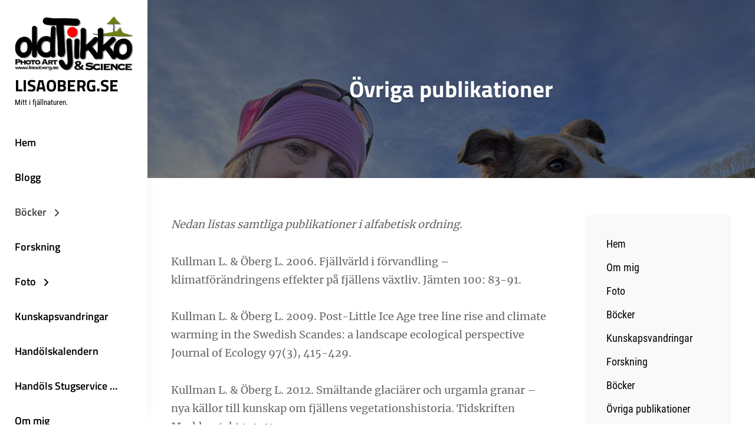

--- FILE ---
content_type: text/html; charset=UTF-8
request_url: https://www.lisaoberg.se/publikationer/
body_size: 13655
content:
<!DOCTYPE html>
<html lang="sv-SE">
<head>
	<meta charset="UTF-8">
	<meta name="viewport" content="width=device-width, initial-scale=1">
	<link rel="profile" href="http://gmpg.org/xfn/11">

	<title>Övriga publikationer &#8211; lisaoberg.se</title>
<meta name='robots' content='noindex, nofollow' />
<link href='https://fonts.gstatic.com' crossorigin rel='preconnect' />
<link rel="alternate" type="application/rss+xml" title="lisaoberg.se &raquo; Webbflöde" href="https://www.lisaoberg.se/feed/" />
<link rel="alternate" type="application/rss+xml" title="lisaoberg.se &raquo; Kommentarsflöde" href="https://www.lisaoberg.se/comments/feed/" />
<link rel="alternate" title="oEmbed (JSON)" type="application/json+oembed" href="https://www.lisaoberg.se/wp-json/oembed/1.0/embed?url=https%3A%2F%2Fwww.lisaoberg.se%2Fpublikationer%2F" />
<link rel="alternate" title="oEmbed (XML)" type="text/xml+oembed" href="https://www.lisaoberg.se/wp-json/oembed/1.0/embed?url=https%3A%2F%2Fwww.lisaoberg.se%2Fpublikationer%2F&#038;format=xml" />
<style id='wp-img-auto-sizes-contain-inline-css' type='text/css'>
img:is([sizes=auto i],[sizes^="auto," i]){contain-intrinsic-size:3000px 1500px}
/*# sourceURL=wp-img-auto-sizes-contain-inline-css */
</style>
<style id='wp-emoji-styles-inline-css' type='text/css'>

	img.wp-smiley, img.emoji {
		display: inline !important;
		border: none !important;
		box-shadow: none !important;
		height: 1em !important;
		width: 1em !important;
		margin: 0 0.07em !important;
		vertical-align: -0.1em !important;
		background: none !important;
		padding: 0 !important;
	}
/*# sourceURL=wp-emoji-styles-inline-css */
</style>
<style id='wp-block-library-inline-css' type='text/css'>
:root{--wp-block-synced-color:#7a00df;--wp-block-synced-color--rgb:122,0,223;--wp-bound-block-color:var(--wp-block-synced-color);--wp-editor-canvas-background:#ddd;--wp-admin-theme-color:#007cba;--wp-admin-theme-color--rgb:0,124,186;--wp-admin-theme-color-darker-10:#006ba1;--wp-admin-theme-color-darker-10--rgb:0,107,160.5;--wp-admin-theme-color-darker-20:#005a87;--wp-admin-theme-color-darker-20--rgb:0,90,135;--wp-admin-border-width-focus:2px}@media (min-resolution:192dpi){:root{--wp-admin-border-width-focus:1.5px}}.wp-element-button{cursor:pointer}:root .has-very-light-gray-background-color{background-color:#eee}:root .has-very-dark-gray-background-color{background-color:#313131}:root .has-very-light-gray-color{color:#eee}:root .has-very-dark-gray-color{color:#313131}:root .has-vivid-green-cyan-to-vivid-cyan-blue-gradient-background{background:linear-gradient(135deg,#00d084,#0693e3)}:root .has-purple-crush-gradient-background{background:linear-gradient(135deg,#34e2e4,#4721fb 50%,#ab1dfe)}:root .has-hazy-dawn-gradient-background{background:linear-gradient(135deg,#faaca8,#dad0ec)}:root .has-subdued-olive-gradient-background{background:linear-gradient(135deg,#fafae1,#67a671)}:root .has-atomic-cream-gradient-background{background:linear-gradient(135deg,#fdd79a,#004a59)}:root .has-nightshade-gradient-background{background:linear-gradient(135deg,#330968,#31cdcf)}:root .has-midnight-gradient-background{background:linear-gradient(135deg,#020381,#2874fc)}:root{--wp--preset--font-size--normal:16px;--wp--preset--font-size--huge:42px}.has-regular-font-size{font-size:1em}.has-larger-font-size{font-size:2.625em}.has-normal-font-size{font-size:var(--wp--preset--font-size--normal)}.has-huge-font-size{font-size:var(--wp--preset--font-size--huge)}.has-text-align-center{text-align:center}.has-text-align-left{text-align:left}.has-text-align-right{text-align:right}.has-fit-text{white-space:nowrap!important}#end-resizable-editor-section{display:none}.aligncenter{clear:both}.items-justified-left{justify-content:flex-start}.items-justified-center{justify-content:center}.items-justified-right{justify-content:flex-end}.items-justified-space-between{justify-content:space-between}.screen-reader-text{border:0;clip-path:inset(50%);height:1px;margin:-1px;overflow:hidden;padding:0;position:absolute;width:1px;word-wrap:normal!important}.screen-reader-text:focus{background-color:#ddd;clip-path:none;color:#444;display:block;font-size:1em;height:auto;left:5px;line-height:normal;padding:15px 23px 14px;text-decoration:none;top:5px;width:auto;z-index:100000}html :where(.has-border-color){border-style:solid}html :where([style*=border-top-color]){border-top-style:solid}html :where([style*=border-right-color]){border-right-style:solid}html :where([style*=border-bottom-color]){border-bottom-style:solid}html :where([style*=border-left-color]){border-left-style:solid}html :where([style*=border-width]){border-style:solid}html :where([style*=border-top-width]){border-top-style:solid}html :where([style*=border-right-width]){border-right-style:solid}html :where([style*=border-bottom-width]){border-bottom-style:solid}html :where([style*=border-left-width]){border-left-style:solid}html :where(img[class*=wp-image-]){height:auto;max-width:100%}:where(figure){margin:0 0 1em}html :where(.is-position-sticky){--wp-admin--admin-bar--position-offset:var(--wp-admin--admin-bar--height,0px)}@media screen and (max-width:600px){html :where(.is-position-sticky){--wp-admin--admin-bar--position-offset:0px}}

/*# sourceURL=wp-block-library-inline-css */
</style><style id='wp-block-group-inline-css' type='text/css'>
.wp-block-group{box-sizing:border-box}:where(.wp-block-group.wp-block-group-is-layout-constrained){position:relative}
/*# sourceURL=https://www.lisaoberg.se/wp-includes/blocks/group/style.min.css */
</style>
<style id='wp-block-group-theme-inline-css' type='text/css'>
:where(.wp-block-group.has-background){padding:1.25em 2.375em}
/*# sourceURL=https://www.lisaoberg.se/wp-includes/blocks/group/theme.min.css */
</style>
<style id='wp-block-paragraph-inline-css' type='text/css'>
.is-small-text{font-size:.875em}.is-regular-text{font-size:1em}.is-large-text{font-size:2.25em}.is-larger-text{font-size:3em}.has-drop-cap:not(:focus):first-letter{float:left;font-size:8.4em;font-style:normal;font-weight:100;line-height:.68;margin:.05em .1em 0 0;text-transform:uppercase}body.rtl .has-drop-cap:not(:focus):first-letter{float:none;margin-left:.1em}p.has-drop-cap.has-background{overflow:hidden}:root :where(p.has-background){padding:1.25em 2.375em}:where(p.has-text-color:not(.has-link-color)) a{color:inherit}p.has-text-align-left[style*="writing-mode:vertical-lr"],p.has-text-align-right[style*="writing-mode:vertical-rl"]{rotate:180deg}
/*# sourceURL=https://www.lisaoberg.se/wp-includes/blocks/paragraph/style.min.css */
</style>
<style id='global-styles-inline-css' type='text/css'>
:root{--wp--preset--aspect-ratio--square: 1;--wp--preset--aspect-ratio--4-3: 4/3;--wp--preset--aspect-ratio--3-4: 3/4;--wp--preset--aspect-ratio--3-2: 3/2;--wp--preset--aspect-ratio--2-3: 2/3;--wp--preset--aspect-ratio--16-9: 16/9;--wp--preset--aspect-ratio--9-16: 9/16;--wp--preset--color--black: #000000;--wp--preset--color--cyan-bluish-gray: #abb8c3;--wp--preset--color--white: #ffffff;--wp--preset--color--pale-pink: #f78da7;--wp--preset--color--vivid-red: #cf2e2e;--wp--preset--color--luminous-vivid-orange: #ff6900;--wp--preset--color--luminous-vivid-amber: #fcb900;--wp--preset--color--light-green-cyan: #7bdcb5;--wp--preset--color--vivid-green-cyan: #00d084;--wp--preset--color--pale-cyan-blue: #8ed1fc;--wp--preset--color--vivid-cyan-blue: #0693e3;--wp--preset--color--vivid-purple: #9b51e0;--wp--preset--color--medium-black: #333333;--wp--preset--color--gray: #999999;--wp--preset--color--light-gray: #f6f6f6;--wp--preset--color--yellow: #e87785;--wp--preset--gradient--vivid-cyan-blue-to-vivid-purple: linear-gradient(135deg,rgb(6,147,227) 0%,rgb(155,81,224) 100%);--wp--preset--gradient--light-green-cyan-to-vivid-green-cyan: linear-gradient(135deg,rgb(122,220,180) 0%,rgb(0,208,130) 100%);--wp--preset--gradient--luminous-vivid-amber-to-luminous-vivid-orange: linear-gradient(135deg,rgb(252,185,0) 0%,rgb(255,105,0) 100%);--wp--preset--gradient--luminous-vivid-orange-to-vivid-red: linear-gradient(135deg,rgb(255,105,0) 0%,rgb(207,46,46) 100%);--wp--preset--gradient--very-light-gray-to-cyan-bluish-gray: linear-gradient(135deg,rgb(238,238,238) 0%,rgb(169,184,195) 100%);--wp--preset--gradient--cool-to-warm-spectrum: linear-gradient(135deg,rgb(74,234,220) 0%,rgb(151,120,209) 20%,rgb(207,42,186) 40%,rgb(238,44,130) 60%,rgb(251,105,98) 80%,rgb(254,248,76) 100%);--wp--preset--gradient--blush-light-purple: linear-gradient(135deg,rgb(255,206,236) 0%,rgb(152,150,240) 100%);--wp--preset--gradient--blush-bordeaux: linear-gradient(135deg,rgb(254,205,165) 0%,rgb(254,45,45) 50%,rgb(107,0,62) 100%);--wp--preset--gradient--luminous-dusk: linear-gradient(135deg,rgb(255,203,112) 0%,rgb(199,81,192) 50%,rgb(65,88,208) 100%);--wp--preset--gradient--pale-ocean: linear-gradient(135deg,rgb(255,245,203) 0%,rgb(182,227,212) 50%,rgb(51,167,181) 100%);--wp--preset--gradient--electric-grass: linear-gradient(135deg,rgb(202,248,128) 0%,rgb(113,206,126) 100%);--wp--preset--gradient--midnight: linear-gradient(135deg,rgb(2,3,129) 0%,rgb(40,116,252) 100%);--wp--preset--font-size--small: 14px;--wp--preset--font-size--medium: 20px;--wp--preset--font-size--large: 42px;--wp--preset--font-size--x-large: 42px;--wp--preset--font-size--normal: 16px;--wp--preset--font-size--huge: 56px;--wp--preset--spacing--20: 0.44rem;--wp--preset--spacing--30: 0.67rem;--wp--preset--spacing--40: 1rem;--wp--preset--spacing--50: 1.5rem;--wp--preset--spacing--60: 2.25rem;--wp--preset--spacing--70: 3.38rem;--wp--preset--spacing--80: 5.06rem;--wp--preset--shadow--natural: 6px 6px 9px rgba(0, 0, 0, 0.2);--wp--preset--shadow--deep: 12px 12px 50px rgba(0, 0, 0, 0.4);--wp--preset--shadow--sharp: 6px 6px 0px rgba(0, 0, 0, 0.2);--wp--preset--shadow--outlined: 6px 6px 0px -3px rgb(255, 255, 255), 6px 6px rgb(0, 0, 0);--wp--preset--shadow--crisp: 6px 6px 0px rgb(0, 0, 0);}:where(.is-layout-flex){gap: 0.5em;}:where(.is-layout-grid){gap: 0.5em;}body .is-layout-flex{display: flex;}.is-layout-flex{flex-wrap: wrap;align-items: center;}.is-layout-flex > :is(*, div){margin: 0;}body .is-layout-grid{display: grid;}.is-layout-grid > :is(*, div){margin: 0;}:where(.wp-block-columns.is-layout-flex){gap: 2em;}:where(.wp-block-columns.is-layout-grid){gap: 2em;}:where(.wp-block-post-template.is-layout-flex){gap: 1.25em;}:where(.wp-block-post-template.is-layout-grid){gap: 1.25em;}.has-black-color{color: var(--wp--preset--color--black) !important;}.has-cyan-bluish-gray-color{color: var(--wp--preset--color--cyan-bluish-gray) !important;}.has-white-color{color: var(--wp--preset--color--white) !important;}.has-pale-pink-color{color: var(--wp--preset--color--pale-pink) !important;}.has-vivid-red-color{color: var(--wp--preset--color--vivid-red) !important;}.has-luminous-vivid-orange-color{color: var(--wp--preset--color--luminous-vivid-orange) !important;}.has-luminous-vivid-amber-color{color: var(--wp--preset--color--luminous-vivid-amber) !important;}.has-light-green-cyan-color{color: var(--wp--preset--color--light-green-cyan) !important;}.has-vivid-green-cyan-color{color: var(--wp--preset--color--vivid-green-cyan) !important;}.has-pale-cyan-blue-color{color: var(--wp--preset--color--pale-cyan-blue) !important;}.has-vivid-cyan-blue-color{color: var(--wp--preset--color--vivid-cyan-blue) !important;}.has-vivid-purple-color{color: var(--wp--preset--color--vivid-purple) !important;}.has-black-background-color{background-color: var(--wp--preset--color--black) !important;}.has-cyan-bluish-gray-background-color{background-color: var(--wp--preset--color--cyan-bluish-gray) !important;}.has-white-background-color{background-color: var(--wp--preset--color--white) !important;}.has-pale-pink-background-color{background-color: var(--wp--preset--color--pale-pink) !important;}.has-vivid-red-background-color{background-color: var(--wp--preset--color--vivid-red) !important;}.has-luminous-vivid-orange-background-color{background-color: var(--wp--preset--color--luminous-vivid-orange) !important;}.has-luminous-vivid-amber-background-color{background-color: var(--wp--preset--color--luminous-vivid-amber) !important;}.has-light-green-cyan-background-color{background-color: var(--wp--preset--color--light-green-cyan) !important;}.has-vivid-green-cyan-background-color{background-color: var(--wp--preset--color--vivid-green-cyan) !important;}.has-pale-cyan-blue-background-color{background-color: var(--wp--preset--color--pale-cyan-blue) !important;}.has-vivid-cyan-blue-background-color{background-color: var(--wp--preset--color--vivid-cyan-blue) !important;}.has-vivid-purple-background-color{background-color: var(--wp--preset--color--vivid-purple) !important;}.has-black-border-color{border-color: var(--wp--preset--color--black) !important;}.has-cyan-bluish-gray-border-color{border-color: var(--wp--preset--color--cyan-bluish-gray) !important;}.has-white-border-color{border-color: var(--wp--preset--color--white) !important;}.has-pale-pink-border-color{border-color: var(--wp--preset--color--pale-pink) !important;}.has-vivid-red-border-color{border-color: var(--wp--preset--color--vivid-red) !important;}.has-luminous-vivid-orange-border-color{border-color: var(--wp--preset--color--luminous-vivid-orange) !important;}.has-luminous-vivid-amber-border-color{border-color: var(--wp--preset--color--luminous-vivid-amber) !important;}.has-light-green-cyan-border-color{border-color: var(--wp--preset--color--light-green-cyan) !important;}.has-vivid-green-cyan-border-color{border-color: var(--wp--preset--color--vivid-green-cyan) !important;}.has-pale-cyan-blue-border-color{border-color: var(--wp--preset--color--pale-cyan-blue) !important;}.has-vivid-cyan-blue-border-color{border-color: var(--wp--preset--color--vivid-cyan-blue) !important;}.has-vivid-purple-border-color{border-color: var(--wp--preset--color--vivid-purple) !important;}.has-vivid-cyan-blue-to-vivid-purple-gradient-background{background: var(--wp--preset--gradient--vivid-cyan-blue-to-vivid-purple) !important;}.has-light-green-cyan-to-vivid-green-cyan-gradient-background{background: var(--wp--preset--gradient--light-green-cyan-to-vivid-green-cyan) !important;}.has-luminous-vivid-amber-to-luminous-vivid-orange-gradient-background{background: var(--wp--preset--gradient--luminous-vivid-amber-to-luminous-vivid-orange) !important;}.has-luminous-vivid-orange-to-vivid-red-gradient-background{background: var(--wp--preset--gradient--luminous-vivid-orange-to-vivid-red) !important;}.has-very-light-gray-to-cyan-bluish-gray-gradient-background{background: var(--wp--preset--gradient--very-light-gray-to-cyan-bluish-gray) !important;}.has-cool-to-warm-spectrum-gradient-background{background: var(--wp--preset--gradient--cool-to-warm-spectrum) !important;}.has-blush-light-purple-gradient-background{background: var(--wp--preset--gradient--blush-light-purple) !important;}.has-blush-bordeaux-gradient-background{background: var(--wp--preset--gradient--blush-bordeaux) !important;}.has-luminous-dusk-gradient-background{background: var(--wp--preset--gradient--luminous-dusk) !important;}.has-pale-ocean-gradient-background{background: var(--wp--preset--gradient--pale-ocean) !important;}.has-electric-grass-gradient-background{background: var(--wp--preset--gradient--electric-grass) !important;}.has-midnight-gradient-background{background: var(--wp--preset--gradient--midnight) !important;}.has-small-font-size{font-size: var(--wp--preset--font-size--small) !important;}.has-medium-font-size{font-size: var(--wp--preset--font-size--medium) !important;}.has-large-font-size{font-size: var(--wp--preset--font-size--large) !important;}.has-x-large-font-size{font-size: var(--wp--preset--font-size--x-large) !important;}
/*# sourceURL=global-styles-inline-css */
</style>
<style id='core-block-supports-inline-css' type='text/css'>
.wp-container-core-group-is-layout-8cf370e7{flex-direction:column;align-items:flex-start;}.wp-container-core-group-is-layout-ad2f72ca{flex-wrap:nowrap;}
/*# sourceURL=core-block-supports-inline-css */
</style>

<style id='classic-theme-styles-inline-css' type='text/css'>
/*! This file is auto-generated */
.wp-block-button__link{color:#fff;background-color:#32373c;border-radius:9999px;box-shadow:none;text-decoration:none;padding:calc(.667em + 2px) calc(1.333em + 2px);font-size:1.125em}.wp-block-file__button{background:#32373c;color:#fff;text-decoration:none}
/*# sourceURL=/wp-includes/css/classic-themes.min.css */
</style>
<link rel='stylesheet' id='contact-form-7-css' href='https://usercontent.one/wp/www.lisaoberg.se/wp-content/plugins/contact-form-7/includes/css/styles.css?ver=6.1.4&media=1667507959' type='text/css' media='all' />
<link rel='stylesheet' id='chique-style-css' href='https://usercontent.one/wp/www.lisaoberg.se/wp-content/themes/chique/style.css?media=1667507959?ver=20251211-150201' type='text/css' media='all' />
<style id='chique-style-inline-css' type='text/css'>
.home .custom-header:after { background-color: rgba(0, 0, 0, 0); } 
body:not(.home) .custom-header:after { background-color: rgba(0, 0, 0, 0.5); } 
/*# sourceURL=chique-style-inline-css */
</style>
<link rel='stylesheet' id='chique-photography-style-css' href='https://usercontent.one/wp/www.lisaoberg.se/wp-content/themes/chique-photography/style.css?media=1667507959?ver=20251211-144152' type='text/css' media='all' />
<link rel='stylesheet' id='chique-block-style-css' href='https://usercontent.one/wp/www.lisaoberg.se/wp-content/themes/chique/assets/css/blocks.css?ver=1.0&media=1667507959' type='text/css' media='all' />
<link rel='stylesheet' id='chique-photography-block-style-css' href='https://usercontent.one/wp/www.lisaoberg.se/wp-content/themes/chique-photography/assets/css/child-blocks.css?media=1667507959?ver=20251211-144152' type='text/css' media='all' />
<link rel='stylesheet' id='chique-fonts-css' href='https://usercontent.one/wp/www.lisaoberg.se/wp-content/fonts/f7b34d0f6f1f0cc68d00c524a2f8d925.css?media=1667507959' type='text/css' media='all' />
<link rel='stylesheet' id='font-awesome-css' href='https://usercontent.one/wp/www.lisaoberg.se/wp-content/themes/chique/assets/css/font-awesome/css/all.min.css?ver=6.7.2&media=1667507959' type='text/css' media='all' />
<script type="text/javascript" src="https://www.lisaoberg.se/wp-includes/js/jquery/jquery.min.js?ver=3.7.1" id="jquery-core-js"></script>
<script type="text/javascript" src="https://www.lisaoberg.se/wp-includes/js/jquery/jquery-migrate.min.js?ver=3.4.1" id="jquery-migrate-js"></script>
<link rel="https://api.w.org/" href="https://www.lisaoberg.se/wp-json/" /><link rel="alternate" title="JSON" type="application/json" href="https://www.lisaoberg.se/wp-json/wp/v2/pages/93" /><link rel="EditURI" type="application/rsd+xml" title="RSD" href="https://www.lisaoberg.se/xmlrpc.php?rsd" />
<meta name="generator" content="WordPress 6.9" />
<link rel="canonical" href="https://www.lisaoberg.se/publikationer/" />
<link rel='shortlink' href='https://www.lisaoberg.se/?p=93' />
<style>[class*=" icon-oc-"],[class^=icon-oc-]{speak:none;font-style:normal;font-weight:400;font-variant:normal;text-transform:none;line-height:1;-webkit-font-smoothing:antialiased;-moz-osx-font-smoothing:grayscale}.icon-oc-one-com-white-32px-fill:before{content:"901"}.icon-oc-one-com:before{content:"900"}#one-com-icon,.toplevel_page_onecom-wp .wp-menu-image{speak:none;display:flex;align-items:center;justify-content:center;text-transform:none;line-height:1;-webkit-font-smoothing:antialiased;-moz-osx-font-smoothing:grayscale}.onecom-wp-admin-bar-item>a,.toplevel_page_onecom-wp>.wp-menu-name{font-size:16px;font-weight:400;line-height:1}.toplevel_page_onecom-wp>.wp-menu-name img{width:69px;height:9px;}.wp-submenu-wrap.wp-submenu>.wp-submenu-head>img{width:88px;height:auto}.onecom-wp-admin-bar-item>a img{height:7px!important}.onecom-wp-admin-bar-item>a img,.toplevel_page_onecom-wp>.wp-menu-name img{opacity:.8}.onecom-wp-admin-bar-item.hover>a img,.toplevel_page_onecom-wp.wp-has-current-submenu>.wp-menu-name img,li.opensub>a.toplevel_page_onecom-wp>.wp-menu-name img{opacity:1}#one-com-icon:before,.onecom-wp-admin-bar-item>a:before,.toplevel_page_onecom-wp>.wp-menu-image:before{content:'';position:static!important;background-color:rgba(240,245,250,.4);border-radius:102px;width:18px;height:18px;padding:0!important}.onecom-wp-admin-bar-item>a:before{width:14px;height:14px}.onecom-wp-admin-bar-item.hover>a:before,.toplevel_page_onecom-wp.opensub>a>.wp-menu-image:before,.toplevel_page_onecom-wp.wp-has-current-submenu>.wp-menu-image:before{background-color:#76b82a}.onecom-wp-admin-bar-item>a{display:inline-flex!important;align-items:center;justify-content:center}#one-com-logo-wrapper{font-size:4em}#one-com-icon{vertical-align:middle}.imagify-welcome{display:none !important;}</style>			<style type="text/css" rel="header-image">
				.custom-header {
					background-image: url( https://usercontent.one/wp/www.lisaoberg.se/wp-content/uploads/2022/11/cropped-221016-1526_195185-2.jpg?media=1667507959);
					background-position: center top;
					background-repeat: no-repeat;
					background-size: cover;
				}
			</style>
		<link rel="icon" href="https://usercontent.one/wp/www.lisaoberg.se/wp-content/uploads/2022/11/cropped-OT-logga-220405-SVART-32x32.png?media=1667507959" sizes="32x32" />
<link rel="icon" href="https://usercontent.one/wp/www.lisaoberg.se/wp-content/uploads/2022/11/cropped-OT-logga-220405-SVART-192x192.png?media=1667507959" sizes="192x192" />
<link rel="apple-touch-icon" href="https://usercontent.one/wp/www.lisaoberg.se/wp-content/uploads/2022/11/cropped-OT-logga-220405-SVART-180x180.png?media=1667507959" />
<meta name="msapplication-TileImage" content="https://usercontent.one/wp/www.lisaoberg.se/wp-content/uploads/2022/11/cropped-OT-logga-220405-SVART-270x270.png?media=1667507959" />
</head>

<body class="wp-singular page-template-default page page-id-93 wp-custom-logo wp-embed-responsive wp-theme-chique wp-child-theme-chique-photography navigation-classic two-columns-layout content-left single-blog no-featured-slider color-scheme-photography">


	<div id="page" class="site">
		<a class="skip-link screen-reader-text" href="#content">Hoppa till innehåll</a>

		<header id="masthead" class="site-header">
			<div class="wrapper">
				<div class="site-header-main">
					<div class="site-branding">
	<a href="https://www.lisaoberg.se/" class="custom-logo-link" rel="home"><img width="1168" height="539" src="https://usercontent.one/wp/www.lisaoberg.se/wp-content/uploads/2022/11/cropped-OT-logga-220405-SVART-1.png?media=1667507959" class="custom-logo" alt="lisaoberg.se" decoding="async" fetchpriority="high" srcset="https://usercontent.one/wp/www.lisaoberg.se/wp-content/uploads/2022/11/cropped-OT-logga-220405-SVART-1.png?media=1667507959 1168w, https://usercontent.one/wp/www.lisaoberg.se/wp-content/uploads/2022/11/cropped-OT-logga-220405-SVART-1-300x138.png?media=1667507959 300w" sizes="(max-width: 1168px) 100vw, 1168px" /></a>	
	<div class="site-identity">
					<p class="site-title"><a href="https://www.lisaoberg.se/" rel="home">lisaoberg.se</a></p>
		
					<p class="site-description">Mitt i fjällnaturen.</p>
			</div>
</div><!-- .site-branding -->

					<div id="site-header-menu" class="site-header-menu">
	<div id="primary-menu-wrapper" class="menu-wrapper">

		<div class="header-overlay"></div>

		<div class="menu-toggle-wrapper">
			<button id="menu-toggle" class="menu-toggle" aria-controls="top-menu" aria-expanded="false">
				<div class="menu-bars">
					<div class="bars bar1"></div>
	  				<div class="bars bar2"></div>
	  				<div class="bars bar3"></div>
  				</div>
				<span class="menu-label">Meny</span>
			</button>
		</div><!-- .menu-toggle-wrapper -->

		<div class="menu-inside-wrapper">
			
					<nav id="site-navigation" class="main-navigation" role="navigation" aria-label="Primär meny">
		<ul id="primary-menu" class="menu nav-menu"><li id="menu-item-260" class="menu-item menu-item-type-post_type menu-item-object-page menu-item-home menu-item-260"><a href="https://www.lisaoberg.se/">Hem</a></li>
<li id="menu-item-261" class="menu-item menu-item-type-post_type menu-item-object-page menu-item-261"><a href="https://www.lisaoberg.se/blog/">Blogg</a></li>
<li id="menu-item-262" class="menu-item menu-item-type-post_type menu-item-object-page current-menu-ancestor current-menu-parent current_page_parent current_page_ancestor menu-item-has-children menu-item-262"><a href="https://www.lisaoberg.se/bocker/">Böcker</a>
<ul class="sub-menu">
	<li id="menu-item-269" class="menu-item menu-item-type-post_type menu-item-object-page current-menu-item page_item page-item-93 current_page_item menu-item-269"><a href="https://www.lisaoberg.se/publikationer/" aria-current="page">Övriga publikationer</a></li>
</ul>
</li>
<li id="menu-item-263" class="menu-item menu-item-type-post_type menu-item-object-page menu-item-263"><a href="https://www.lisaoberg.se/forskning/">Forskning</a></li>
<li id="menu-item-264" class="menu-item menu-item-type-post_type menu-item-object-page menu-item-has-children menu-item-264"><a href="https://www.lisaoberg.se/exempelsida/">Foto</a>
<ul class="sub-menu">
	<li id="menu-item-275" class="menu-item menu-item-type-post_type menu-item-object-page menu-item-275"><a href="https://www.lisaoberg.se/bildarkiv/">Bildarkiv</a></li>
	<li id="menu-item-274" class="menu-item menu-item-type-post_type menu-item-object-page menu-item-274"><a href="https://www.lisaoberg.se/brollopsfotografering/">Bröllop</a></li>
	<li id="menu-item-273" class="menu-item menu-item-type-post_type menu-item-object-page menu-item-273"><a href="https://www.lisaoberg.se/dop-eller-andra-ceremonier-utom-brollop/">Dop eller andra ceremonier (ej bröllop)</a></li>
	<li id="menu-item-271" class="menu-item menu-item-type-post_type menu-item-object-page menu-item-271"><a href="https://www.lisaoberg.se/familjefotografering/">Familjefotografering</a></li>
	<li id="menu-item-272" class="menu-item menu-item-type-post_type menu-item-object-page menu-item-272"><a href="https://www.lisaoberg.se/husdjur/">Husdjur</a></li>
	<li id="menu-item-270" class="menu-item menu-item-type-post_type menu-item-object-page menu-item-270"><a href="https://www.lisaoberg.se/portratt/">Porträtt</a></li>
</ul>
</li>
<li id="menu-item-267" class="menu-item menu-item-type-post_type menu-item-object-page menu-item-267"><a href="https://www.lisaoberg.se/kunskapsvandringar/">Kunskapsvandringar</a></li>
<li id="menu-item-265" class="menu-item menu-item-type-post_type menu-item-object-page menu-item-265"><a href="https://www.lisaoberg.se/handolskalendern/">Handölskalendern</a></li>
<li id="menu-item-890" class="menu-item menu-item-type-post_type menu-item-object-page menu-item-890"><a href="https://www.lisaoberg.se/handols-stugservice/">Handöls Stugservice …</a></li>
<li id="menu-item-268" class="menu-item menu-item-type-post_type menu-item-object-page menu-item-268"><a href="https://www.lisaoberg.se/our-story/">Om mig</a></li>
<li id="menu-item-266" class="menu-item menu-item-type-post_type menu-item-object-page menu-item-266"><a href="https://www.lisaoberg.se/contact/">Kontakt</a></li>
</ul>
	</nav><!-- .main-navigation -->

			<div class="mobile-social-search">
				<div class="search-container">
					

<form role="search" method="get" class="search-form" action="https://www.lisaoberg.se/">
	<label for="search-form-696ffc9258907">
		<span class="screen-reader-text">Sök efter:</span>	
		<input type="search" id="search-form-696ffc9258907" class="search-field" placeholder="Sök …" value="" name="s" title="Sök efter:">
	</label>
		
	<button type="submit" class="search-submit fa fa-search"></button>
</form>
				</div>

			<nav class="social-navigation" role="navigation" aria-label="Meny för sociala länkar">
				<div class="menu"><ul>
<li class="page_item page-item-244"><a href="https://www.lisaoberg.se/bildarkiv/"><span class="screen-reader-text">Bildarkiv</span></a></li>
<li class="page_item page-item-47"><a href="https://www.lisaoberg.se/blog/"><span class="screen-reader-text">Blogg</span></a></li>
<li class="page_item page-item-91"><a href="https://www.lisaoberg.se/bocker/"><span class="screen-reader-text">Böcker</span></a></li>
<li class="page_item page-item-246"><a href="https://www.lisaoberg.se/brollopsfotografering/"><span class="screen-reader-text">Bröllop</span></a></li>
<li class="page_item page-item-248"><a href="https://www.lisaoberg.se/dop-eller-andra-ceremonier-utom-brollop/"><span class="screen-reader-text">Dop eller andra ceremonier (ej bröllop)</span></a></li>
<li class="page_item page-item-252"><a href="https://www.lisaoberg.se/familjefotografering/"><span class="screen-reader-text">Familjefotografering</span></a></li>
<li class="page_item page-item-180"><a href="https://www.lisaoberg.se/forskning/"><span class="screen-reader-text">Forskning</span></a></li>
<li class="page_item page-item-2"><a href="https://www.lisaoberg.se/exempelsida/"><span class="screen-reader-text">Foto</span></a></li>
<li class="page_item page-item-884"><a href="https://www.lisaoberg.se/handols-stugservice/"><span class="screen-reader-text">Handöls Stugservice &#8230;</span></a></li>
<li class="page_item page-item-206"><a href="https://www.lisaoberg.se/handolskalendern/"><span class="screen-reader-text">Handölskalendern</span></a></li>
<li class="page_item page-item-9"><a href="https://www.lisaoberg.se/"><span class="screen-reader-text">Hem</span></a></li>
<li class="page_item page-item-250"><a href="https://www.lisaoberg.se/husdjur/"><span class="screen-reader-text">Husdjur</span></a></li>
<li class="page_item page-item-15"><a href="https://www.lisaoberg.se/contact/"><span class="screen-reader-text">Kontakt</span></a></li>
<li class="page_item page-item-200"><a href="https://www.lisaoberg.se/kunskapsvandringar/"><span class="screen-reader-text">Kunskapsvandringar</span></a></li>
<li class="page_item page-item-13"><a href="https://www.lisaoberg.se/our-story/"><span class="screen-reader-text">Om mig</span></a></li>
<li class="page_item page-item-93 current_page_item"><a href="https://www.lisaoberg.se/publikationer/" aria-current="page"><span class="screen-reader-text">Övriga publikationer</span></a></li>
<li class="page_item page-item-254"><a href="https://www.lisaoberg.se/portratt/"><span class="screen-reader-text">Porträtt</span></a></li>
</ul></div>
			</nav><!-- .social-navigation -->


			</div><!-- .mobile-social-search -->
		</div><!-- .menu-inside-wrapper -->
	</div><!-- #primary-menu-wrapper.menu-wrapper -->

</div><!-- .site-header-menu -->

<div class="search-social-container">
	<div id="primary-search-wrapper">
			<div class="search-container">
				

<form role="search" method="get" class="search-form" action="https://www.lisaoberg.se/">
	<label for="search-form-696ffc9258ee1">
		<span class="screen-reader-text">Sök efter:</span>	
		<input type="search" id="search-form-696ffc9258ee1" class="search-field" placeholder="Sök …" value="" name="s" title="Sök efter:">
	</label>
		
	<button type="submit" class="search-submit fa fa-search"></button>
</form>
			</div>
	</div><!-- #primary-search-wrapper -->

</div> <!-- .search-social-container -->



				</div> <!-- .site-header-main -->

			</div> <!-- .wrapper -->
		</header><!-- #masthead -->	
			
		<div class="below-site-header">

			<div class="site-overlay"><span class="screen-reader-text">Webbplatsens överlägg</span></div>

			
<div class="custom-header">
		<div class="custom-header-media">
		<img src="https://usercontent.one/wp/www.lisaoberg.se/wp-content/uploads/2022/11/cropped-221016-1526_195185-2.jpg?media=1667507959"/>	</div>
	
			<div class="custom-header-content content-aligned-center text-aligned-center">
			<div class="entry-container">
								<div class="entry-container-wrap">
					<header class="entry-header">
						<h1 class="entry-title">Övriga publikationer</h1>					</header>

									</div> <!-- .entry-container-wrap -->
			</div>
		</div> <!-- entry-container -->
		
				<div class="scroll-down">
				<span>Rulla</span>
				<span class="fa fa-angle-down" aria-hidden="true"></span>
			</div><!-- .scroll-down -->
	</div><!-- .custom-header -->






			<div id="content" class="site-content">
				<div class="wrapper">

	<div id="primary" class="content-area">
		<main id="main" class="site-main">
			<div class="singular-content-wrap">
				
<article id="post-93" class="post-93 page type-page status-publish hentry">
	<!-- Page/Post Single Image Disabled or No Image set in Post Thumbnail -->
	<div class="entry-container">
		
		<div class="entry-content">
			
<p><em>Nedan listas samtliga publikationer i alfabetisk ordning.</em></p>



<p>Kullman L. &amp; Öberg L. 2006. Fjällvärld i förvandling – klimatförändringens effekter på fjällens växtliv. Jämten 100: 83-91.</p>



<p>Kullman L. &amp; Öberg L. 2009. Post-Little Ice Age tree line rise and climate warming in the Swedish Scandes: a landscape ecological perspective Journal of Ecology 97(3), 415-429.</p>



<p>Kullman L. &amp; Öberg L. 2012. Smältande glaciärer och urgamla granar – nya källor till kunskap om fjällens vegetationshistoria. Tidskriften Markkontakt 1, 1-11.</p>



<p>Kullman L. &amp; Öberg L. 2013. Melting glaciers and ice patches in Swedish Lapland provide new insights into the Holocene arboreal history. Geo-Öko 33, 121-146.</p>



<p>Kullman L. &amp; Öberg, L. 2015. New aspects of high-mountain palaeobiogeography – a synthesis of data from forefields of receding glaciers and ice patches in the Tärna and Kebnekaise Mountains, Swedish Lapland. Arctic 68, 141-152.</p>



<p>Kullman L. &amp; Öberg L. 2016. Historical performance of an outlying subarctic spruce (Picea abies) population in northern Swedish Lapland. International Journal of Information Research and Review 3 (2), 1863-1872.</p>



<p>Kullman L. &amp; Öberg L. 2018. Fjällbjörkskogen – vår unika och ständigt föränderliga nordiska lövskog. Books on Demand GmbH, Stockholm.</p>



<p>Kullman L. &amp; Öberg L. 2018. A one hundred-year study of the upper limit of tree growth (Terminus arboreus) in the Swedish Scandes – Updated and illustrated change in an historical perspective. International Journal of Research in Geography 4(3),10-35. </p>



<p>Kullman L. &amp; Öberg L. 2018. Fjällens tallar – 10 000 års klimathistoria. Books On Demand GmbH.&nbsp;</p>



<p>Kullman L. &amp; Öberg L. 2019. Fjällens granar – tidiga invandrare och enastående överlevare. Books On Demand GmbH.&nbsp;</p>



<p>Kullman L. &amp; Öberg L. 2019. Smältande glaciärer – forna tiders klimat, träd och skogar. Books On Demand GmbH.&nbsp;</p>



<p>Kullman L. &amp; Öberg L. 2019. Helags &amp; Sylarna – klimatförändringar i storslagna fjäll. Books On Demand GmbH.&nbsp;</p>



<p>Kullman L. &amp; Öberg L. 2020. Levande fjäll i ett föränderligt klimat. Books On Demand GmbH.&nbsp;</p>



<p>Kullman, L. &amp; Öberg, L. 2020. Shrinking glaciers and ice patches disclose megafossil trees and provide a vision of the Late-glacial and Early post-glacial subalpine/alpine landscape in the Swedish Scandes &#8211; review and perspective. Journal of Natural Sciences 8(2), 1-15.</p>



<p>Kullman, L &amp; Öberg, L. 2020. The recent history of subalpine krummholz pines (Pimus sylvestris) in the Swedish Scandes. International Journal of Research in Geography 6(1), 16-28.</p>



<p>Kullman, L. &amp; Öberg, L. 2021. Blatant pine (Pinus sylvestris) reclamation of treeline territory lost during the Little Ice Age-an aerial perspective in a warmer climate, depicted in the Swedsih Scandes. Geo-Öko 42, 39-61.</p>



<p>Kullman, L. &amp; Öberg, L. 2022. Treeline ecotone progression and stability: time series analysis of individual photographic data 1973-2021 in the Swedish Scandes. European Journal of Applied Sciences 10(2), 468-498.</p>



<p>Kullman L. &amp; Öberg L. 2023 Trädgränsen – en hot spot för klimatförändringar. Books On Demand GmbH.  </p>



<p>Öberg L. 1992. En tur utan tur. Polarhunden 1992(3), 8-14, 1992(5), 20-25, 1993(1), 6-11.</p>



<p>Öberg L. 1999. Trädgräns- och fjällhedsdynamik i Sånfjällsområdet (Härjedalen) – belyst med upprepad fotogrfering. Examensarbete i biologi D, 20 p. Institutionen för Biologi, Miljö- och Geovetenskap (BMG). Umeå universitet. 56 sid.</p>



<p>Öberg L. 2000. Träd- och skogsgränsens struktur på Gråsidan, Sånfjället (Härjedalen) – belyst med upprepad fotografering och analyserad med GIS i kombination med DGPS. Examensarbete i naturgeografi C, 10 p. Institutionen för Biologi, Miljö- och Geovetenskap (BMG). Umeå universitet. 41 sid.</p>



<p>Öberg L. 2001. Lågalpina fjällhedars förändring och utveckling – en litteraturstudie i olika tidsskalor baserad på geoekologiska undersökningar i svenska Skanderna. Examensarbete i naturgeografi D, 10 p. Institutionen för Biologi, Miljö- och Geovetenskap (BMG). Umeå universitet. 43 sid.</p>



<p>Öberg L. 2002. Trädgränsdynamik i Sånfjällsområdet, Härjedalen. Svensk Botanisk Tidskrift, 3–4,177–185.</p>



<p>Öberg L. 2004. Livet i kylan eller; Den bistra verkligheten. Om utomhusundervisning (outdoor education) med bakgrundshistorik och med en konkret undervisningsplanering i vinterekologi för elever i grundskolans år 7. SÄL-utbildningen, grundskollärarutbildningen. Institutionen för matematik, teknik och naturvetenskapliga ämnen. Examensarbete i pedagogik, 5 p. 71 sidor.</p>



<p>Öberg L. 2004. Sånfjällets nationalpark. Broschyr. Länsstyrelsen Jämtland. 54 sid.</p>



<p>Öberg L. 2005. Sånfjället – med brunbjörnar bland skvalrännor och sadelskåror. Svenska Fjällklubbens tidskrift Fjället 2, 18-25.</p>



<p>Öberg L. 2008. Trädgränsen som indikator för ekologiska klimateffekter i fjällen. En metodstudie för långsiktig miljöövervakning. Länsstyrelsen Jämtlands län, Miljöövervakningsfunktionen, Avdelningen Miljö och Fiske. Rapport 2008:1. 76 sid. ISSN 1654-4269.</p>



<p>Öberg L. (red.) 2009. I hjärtat av Härjedalen – Sonfjället. Jamtli Förlag 168 sidor.</p>



<p>Öberg L. (red.) 2009. The heart of Härjedalen – Sonfjället/Im Herzen Härjedalens. Jamtli Förlag 168 sidor.</p>



<p>Öberg L. 2009. Kärlväxtflorans dynamik och stabilitet. En metodstudie för långsiktig övervakning av toppfloran i Jämtlandsfjällen. Länsstyrelsen Jämtlands län, Miljöövervakningsfunktionen, Avdelningen Miljö och Fiske. Rapport 2009:1. 16 sid.</p>



<p>Öberg, L. 2010. Treeline dynamics in short and long term perspectives – observational and historical evidence from the southern Swedish Scandes.Mid Sweden Unversity Licentiate Thesis 51.</p>



<p>Öberg L. 2013. Treeline dynamics in short and long term perspectives – observational and historical evidence from the southern Swedish Scandes. Mid Sweden University Doctoral Thesis 143. 136 sid.</p>



<p>Öberg L. 2015. Växter som trotsar kylan. Utemagasinet 2015:02, sid. 38-39.</p>



<p>Öberg L. 2015. Växter som kryper. Utemagasinet 2015:03, sid. 78-79.</p>



<p>Öberg L. 2015. Växter som doftar vår. Utemagasinet 2015:04, sid. 34-35.</p>



<p>Öberg L. 2015. Växter som följer vägen. Utemagasinet 2015:05, sid. 76-77.</p>



<p>Öberg L. 2015. Fjällen förändras i takt med klimatet. Utemagasinet 2015:06, sid. 86-87.</p>



<p>Öberg L. 2015. Växter som trivs på fjället. Utemagasinet 2015:06, sid. 126-127.</p>



<p>Öberg L. 2015. Växter som glimmar på myren. Utemagasinet 2015:07, sid. 58-59.</p>



<p>Öberg L. 2015. Snölegor berättar om klimatet. Utemagasinet 2015:09, sid. 86-87.</p>



<p>Öberg L. 2015. Glaciärerna och deras dolda skatter. Utemagasinet 2015:10, sid. 70-73.</p>



<p>Öberg L. 2015. Fjällmyrarna och klimatet. Utemagasinet 2015:11, sid. 78-81.</p>



<p>Öberg L. 2015. Fjällnära ögonblick. En fotobok som jag än så länge endast låtit trycka upp i ett exemplar för eget bruk – http://www.onskefoto.se/dela-online-fotobok/01be997f-d463-4137-b3de-7d6d45d788a2 (Bilder från boken visas som bildspel på Åre Turistbyrå och på Hanriis Café &amp; Butik i Handöl.)</p>



<p>Öberg L. 2016.”Klimatsmarta” växter. Utemagasinet 2016:01, sid. 84-87.</p>



<p>Öberg L. 2016. Kultur i fjällnatur. Utemagasinet 2016:02, sid. 88-91.</p>



<p>Öberg L. 2016. Lämningar av liv till fjälls. Utemagasinet 2016:03, sid. 64-67.</p>



<p>Öberg L. 2016. Blomfrossa på Gotland. Utemagasinet 2016:07/08, sid. 114-117.</p>



<p>Öberg L. 2016. Vindkraft på fjället. Utemagasinet 2016:09, sid. 92-94.</p>



<p>Öberg L. (text) &amp; Brunzell M. (illustrationer) 2013. Old Rasmus &amp; Old Tjikko – sagan om två urgamla fjällgranar. Jengel Förlag.</p>



<p>Öberg L. (text) &amp; Brunzell M. (illustrationer) 2013. Old Rasmus &amp; Old Tjikko – the fairy tale of two ancient alpine spruces. Jengel Förlag.</p>



<p>Öberg L. &amp; Kullman L. 2011. Ancient subalpine clonal spruces (Picea abies) – sources of postglacial vegetation history in the Swedish Scandes. Arctic 64(2), 183–196.</p>



<p>Öberg L. &amp; Kullman L. 2011. Recent Glacier Recession – a New Source of Postglacial Treeline and Climate History in the Swedish Scandes. Landscapeonline Edition 26/2011. 2011-12-07.</p>



<p>Öberg L. &amp; Kullman L. 2012. Contrasting short-term performance of mountain birch (Betula pubescens ssp. czerepanovii) treeline along a latitudinal continentality-maritimity gradient in the southern Swedish Scandes. Fennia 190(1),19–40. ISSN 1798-5617.</p>



<p>Öberg L. &amp; Kullman L. 2013. Fjällens urgamla granar – en faktabok. Jengel Förlag.</p>



<p>Öberg L. &amp; Kullman L. 2013. Ancient alpine spruces – life and history.&nbsp;Jengel Förlag.</p>



<p>Öberg L, Wallstam E. &amp; Stenson B. 2017. Flora för fjällvandrare. Calazo Förlag AB.</p>



<p>Öberg L, Wallstam E. &amp; Stenson B. 2017. Vaeltajan tunturikasvio. Calazo Förlag AB.</p>
		</div><!-- .entry-content -->

				</div> <!-- .entry-container -->
</article><!-- #post-93 -->
				</div> <!-- singular-content-wrap -->
		</main><!-- #main -->
	</div><!-- #primary -->

	<aside id="secondary" class="sidebar widget-area" role="complementary">
	<section id="nav_menu-2" class="widget widget_nav_menu"><div class="widget-wrap"><div class="menu-meny-hoger-container"><ul id="menu-meny-hoger" class="menu"><li id="menu-item-19" class="menu-item menu-item-type-post_type menu-item-object-page menu-item-home menu-item-19"><a href="https://www.lisaoberg.se/">Hem</a></li>
<li id="menu-item-20" class="menu-item menu-item-type-post_type menu-item-object-page menu-item-20"><a href="https://www.lisaoberg.se/our-story/">Om mig</a></li>
<li id="menu-item-158" class="menu-item menu-item-type-post_type menu-item-object-page menu-item-158"><a href="https://www.lisaoberg.se/exempelsida/">Foto</a></li>
<li id="menu-item-157" class="menu-item menu-item-type-post_type menu-item-object-page menu-item-157"><a href="https://www.lisaoberg.se/bocker/">Böcker</a></li>
<li id="menu-item-215" class="menu-item menu-item-type-post_type menu-item-object-page menu-item-215"><a href="https://www.lisaoberg.se/kunskapsvandringar/">Kunskapsvandringar</a></li>
<li id="menu-item-216" class="menu-item menu-item-type-post_type menu-item-object-page menu-item-216"><a href="https://www.lisaoberg.se/forskning/">Forskning</a></li>
<li id="menu-item-217" class="menu-item menu-item-type-post_type menu-item-object-page menu-item-217"><a href="https://www.lisaoberg.se/bocker/">Böcker</a></li>
<li id="menu-item-156" class="menu-item menu-item-type-post_type menu-item-object-page current-menu-item page_item page-item-93 current_page_item menu-item-156"><a href="https://www.lisaoberg.se/publikationer/" aria-current="page">Övriga publikationer</a></li>
<li id="menu-item-214" class="menu-item menu-item-type-post_type menu-item-object-page menu-item-214"><a href="https://www.lisaoberg.se/handolskalendern/">Handölskalendern</a></li>
<li id="menu-item-18" class="menu-item menu-item-type-post_type menu-item-object-page menu-item-18"><a href="https://www.lisaoberg.se/contact/">Kontakt</a></li>
</ul></div></div></section></aside><!-- .sidebar .widget-area -->

			</div><!-- .wrapper -->
		</div><!-- #content -->

		
		<footer id="colophon" class="site-footer">
			

	<aside id="tertiary" class="widget-area footer-widget-area one" role="complementary">
		<div class="wrapper">
							<div class="widget-column footer-widget-1">
					<section id="block-15" class="widget widget_block"><div class="widget-wrap">
<div class="wp-block-group is-vertical is-layout-flex wp-container-core-group-is-layout-8cf370e7 wp-block-group-is-layout-flex">
<div class="wp-block-group"><div class="wp-block-group__inner-container is-layout-constrained wp-block-group-is-layout-constrained">
<div class="wp-block-group is-nowrap is-layout-flex wp-container-core-group-is-layout-ad2f72ca wp-block-group-is-layout-flex">
<div class="wp-block-group is-vertical is-layout-flex wp-container-core-group-is-layout-8cf370e7 wp-block-group-is-layout-flex">
<p>Lisa Öberg - oldTjikko Photo Art &amp; Science</p>



<p>Handöl 544 Fjällforsa, 83771 Duved</p>



<p>Bankgiro: 0154-2786</p>



<p>Swish: 123 450 62 59</p>



<p>Momsreg.nr/VAT-nr: SE580123598601</p>
</div>
</div>
</div></div>
</div>
</div></section><section id="block-12" class="widget widget_block"><div class="widget-wrap">
<div class="wp-block-group is-vertical is-layout-flex wp-container-core-group-is-layout-8cf370e7 wp-block-group-is-layout-flex"></div>
</div></section><section id="block-13" class="widget widget_block"><div class="widget-wrap">
<div class="wp-block-group is-vertical is-layout-flex wp-container-core-group-is-layout-8cf370e7 wp-block-group-is-layout-flex"></div>
</div></section>				</div>
					</div>
	</aside><!-- .widget-area -->


			<div id="site-generator">
	<div class="wrapper">

		
		<div class="site-info">
			Upphovsrätt &copy; 2026 <a href="https://www.lisaoberg.se/">lisaoberg.se</a>. Alla rättigheter förbehållna.  &#124; Chique Photography&nbsp;av&nbsp;<a target="_blank" href="https://catchthemes.com/">Catch Themes</a>		</div> <!-- .site-info -->
	</div> <!-- .wrapper -->
</div><!-- .site-info -->
		</footer><!-- #colophon -->
	</div> <!-- below-site-header -->
</div><!-- #page -->

<script type="speculationrules">
{"prefetch":[{"source":"document","where":{"and":[{"href_matches":"/*"},{"not":{"href_matches":["/wp-*.php","/wp-admin/*","/wp-content/uploads/*","/wp-content/*","/wp-content/plugins/*","/wp-content/themes/chique-photography/*","/wp-content/themes/chique/*","/*\\?(.+)"]}},{"not":{"selector_matches":"a[rel~=\"nofollow\"]"}},{"not":{"selector_matches":".no-prefetch, .no-prefetch a"}}]},"eagerness":"conservative"}]}
</script>

<script type="text/javascript" src="https://www.lisaoberg.se/wp-includes/js/dist/hooks.min.js?ver=dd5603f07f9220ed27f1" id="wp-hooks-js"></script>
<script type="text/javascript" src="https://www.lisaoberg.se/wp-includes/js/dist/i18n.min.js?ver=c26c3dc7bed366793375" id="wp-i18n-js"></script>
<script type="text/javascript" id="wp-i18n-js-after">
/* <![CDATA[ */
wp.i18n.setLocaleData( { 'text direction\u0004ltr': [ 'ltr' ] } );
//# sourceURL=wp-i18n-js-after
/* ]]> */
</script>
<script type="text/javascript" src="https://usercontent.one/wp/www.lisaoberg.se/wp-content/plugins/contact-form-7/includes/swv/js/index.js?ver=6.1.4&media=1667507959" id="swv-js"></script>
<script type="text/javascript" id="contact-form-7-js-translations">
/* <![CDATA[ */
( function( domain, translations ) {
	var localeData = translations.locale_data[ domain ] || translations.locale_data.messages;
	localeData[""].domain = domain;
	wp.i18n.setLocaleData( localeData, domain );
} )( "contact-form-7", {"translation-revision-date":"2025-08-26 21:48:02+0000","generator":"GlotPress\/4.0.1","domain":"messages","locale_data":{"messages":{"":{"domain":"messages","plural-forms":"nplurals=2; plural=n != 1;","lang":"sv_SE"},"This contact form is placed in the wrong place.":["Detta kontaktformul\u00e4r \u00e4r placerat p\u00e5 fel st\u00e4lle."],"Error:":["Fel:"]}},"comment":{"reference":"includes\/js\/index.js"}} );
//# sourceURL=contact-form-7-js-translations
/* ]]> */
</script>
<script type="text/javascript" id="contact-form-7-js-before">
/* <![CDATA[ */
var wpcf7 = {
    "api": {
        "root": "https:\/\/www.lisaoberg.se\/wp-json\/",
        "namespace": "contact-form-7\/v1"
    }
};
//# sourceURL=contact-form-7-js-before
/* ]]> */
</script>
<script type="text/javascript" src="https://usercontent.one/wp/www.lisaoberg.se/wp-content/plugins/contact-form-7/includes/js/index.js?ver=6.1.4&media=1667507959" id="contact-form-7-js"></script>
<script type="text/javascript" src="https://usercontent.one/wp/www.lisaoberg.se/wp-content/themes/chique/assets/js/navigation.min.js?media=1667507959?ver=20171226" id="chique-navigation-js"></script>
<script type="text/javascript" src="https://usercontent.one/wp/www.lisaoberg.se/wp-content/themes/chique/assets/js/skip-link-focus-fix.min.js?media=1667507959?ver=20171226" id="chique-skip-link-focus-fix-js"></script>
<script type="text/javascript" src="https://usercontent.one/wp/www.lisaoberg.se/wp-content/themes/chique/assets/js/jquery.matchHeight.min.js?media=1667507959?ver=20171226" id="jquery-match-height-js"></script>
<script type="text/javascript" src="https://www.lisaoberg.se/wp-includes/js/imagesloaded.min.js?ver=5.0.0" id="imagesloaded-js"></script>
<script type="text/javascript" src="https://www.lisaoberg.se/wp-includes/js/masonry.min.js?ver=4.2.2" id="masonry-js"></script>
<script type="text/javascript" src="https://www.lisaoberg.se/wp-includes/js/jquery/jquery.masonry.min.js?ver=3.1.2b" id="jquery-masonry-js"></script>
<script type="text/javascript" id="chique-script-js-extra">
/* <![CDATA[ */
var chiqueOptions = {"screenReaderText":{"expand":"expandera undermeny","collapse":"minimera undermeny"},"iconNavPrev":"\u003Ci class=\"fa fa-chevron-left\"\u003E\u003C/i\u003E","iconNavNext":"\u003Ci class=\"fa fa-chevron-right\"\u003E\u003C/i\u003E"};
//# sourceURL=chique-script-js-extra
/* ]]> */
</script>
<script type="text/javascript" src="https://usercontent.one/wp/www.lisaoberg.se/wp-content/themes/chique/assets/js/custom-scripts.min.js?media=1667507959?ver=1765465321" id="chique-script-js"></script>
<script id="wp-emoji-settings" type="application/json">
{"baseUrl":"https://s.w.org/images/core/emoji/17.0.2/72x72/","ext":".png","svgUrl":"https://s.w.org/images/core/emoji/17.0.2/svg/","svgExt":".svg","source":{"concatemoji":"https://www.lisaoberg.se/wp-includes/js/wp-emoji-release.min.js?ver=6.9"}}
</script>
<script type="module">
/* <![CDATA[ */
/*! This file is auto-generated */
const a=JSON.parse(document.getElementById("wp-emoji-settings").textContent),o=(window._wpemojiSettings=a,"wpEmojiSettingsSupports"),s=["flag","emoji"];function i(e){try{var t={supportTests:e,timestamp:(new Date).valueOf()};sessionStorage.setItem(o,JSON.stringify(t))}catch(e){}}function c(e,t,n){e.clearRect(0,0,e.canvas.width,e.canvas.height),e.fillText(t,0,0);t=new Uint32Array(e.getImageData(0,0,e.canvas.width,e.canvas.height).data);e.clearRect(0,0,e.canvas.width,e.canvas.height),e.fillText(n,0,0);const a=new Uint32Array(e.getImageData(0,0,e.canvas.width,e.canvas.height).data);return t.every((e,t)=>e===a[t])}function p(e,t){e.clearRect(0,0,e.canvas.width,e.canvas.height),e.fillText(t,0,0);var n=e.getImageData(16,16,1,1);for(let e=0;e<n.data.length;e++)if(0!==n.data[e])return!1;return!0}function u(e,t,n,a){switch(t){case"flag":return n(e,"\ud83c\udff3\ufe0f\u200d\u26a7\ufe0f","\ud83c\udff3\ufe0f\u200b\u26a7\ufe0f")?!1:!n(e,"\ud83c\udde8\ud83c\uddf6","\ud83c\udde8\u200b\ud83c\uddf6")&&!n(e,"\ud83c\udff4\udb40\udc67\udb40\udc62\udb40\udc65\udb40\udc6e\udb40\udc67\udb40\udc7f","\ud83c\udff4\u200b\udb40\udc67\u200b\udb40\udc62\u200b\udb40\udc65\u200b\udb40\udc6e\u200b\udb40\udc67\u200b\udb40\udc7f");case"emoji":return!a(e,"\ud83e\u1fac8")}return!1}function f(e,t,n,a){let r;const o=(r="undefined"!=typeof WorkerGlobalScope&&self instanceof WorkerGlobalScope?new OffscreenCanvas(300,150):document.createElement("canvas")).getContext("2d",{willReadFrequently:!0}),s=(o.textBaseline="top",o.font="600 32px Arial",{});return e.forEach(e=>{s[e]=t(o,e,n,a)}),s}function r(e){var t=document.createElement("script");t.src=e,t.defer=!0,document.head.appendChild(t)}a.supports={everything:!0,everythingExceptFlag:!0},new Promise(t=>{let n=function(){try{var e=JSON.parse(sessionStorage.getItem(o));if("object"==typeof e&&"number"==typeof e.timestamp&&(new Date).valueOf()<e.timestamp+604800&&"object"==typeof e.supportTests)return e.supportTests}catch(e){}return null}();if(!n){if("undefined"!=typeof Worker&&"undefined"!=typeof OffscreenCanvas&&"undefined"!=typeof URL&&URL.createObjectURL&&"undefined"!=typeof Blob)try{var e="postMessage("+f.toString()+"("+[JSON.stringify(s),u.toString(),c.toString(),p.toString()].join(",")+"));",a=new Blob([e],{type:"text/javascript"});const r=new Worker(URL.createObjectURL(a),{name:"wpTestEmojiSupports"});return void(r.onmessage=e=>{i(n=e.data),r.terminate(),t(n)})}catch(e){}i(n=f(s,u,c,p))}t(n)}).then(e=>{for(const n in e)a.supports[n]=e[n],a.supports.everything=a.supports.everything&&a.supports[n],"flag"!==n&&(a.supports.everythingExceptFlag=a.supports.everythingExceptFlag&&a.supports[n]);var t;a.supports.everythingExceptFlag=a.supports.everythingExceptFlag&&!a.supports.flag,a.supports.everything||((t=a.source||{}).concatemoji?r(t.concatemoji):t.wpemoji&&t.twemoji&&(r(t.twemoji),r(t.wpemoji)))});
//# sourceURL=https://www.lisaoberg.se/wp-includes/js/wp-emoji-loader.min.js
/* ]]> */
</script>
<script id="ocvars">var ocSiteMeta = {plugins: {"a3e4aa5d9179da09d8af9b6802f861a8": 1,"2c9812363c3c947e61f043af3c9852d0": 1,"b904efd4c2b650207df23db3e5b40c86": 1,"a3fe9dc9824eccbd72b7e5263258ab2c": 1}}</script></body>
</html>
